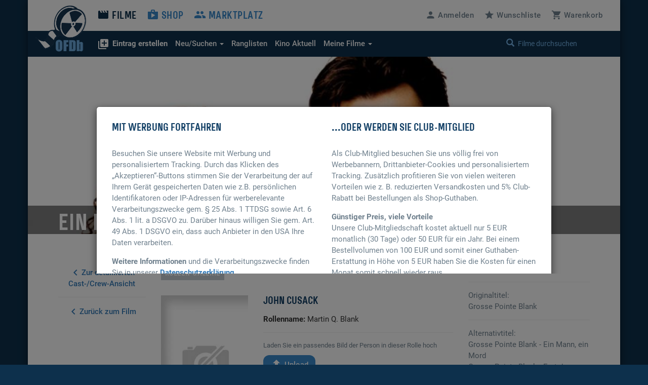

--- FILE ---
content_type: text/html; charset=UTF-8
request_url: https://www.ofdb.de/film/958,Ein-Mann-ein-Mord/rollengalerie/
body_size: 6366
content:
<!DOCTYPE html>
<html lang="de">

<head>

    <meta charset="utf-8">
    <meta name="viewport" content="user-scalable=0, width=device-width, initial-scale=1, maximum-scale=1" />
		<base href="https://www.ofdb.de/">
    <link rel="shortcut icon" href="/favicon.ico" type="image/x-icon; charset=binary">
    <link rel="icon" href="/favicon.ico" type="image/x-icon; charset=binary">
	<link rel="apple-touch-icon" href="/apple-touch-icon.png">
	    <link rel="stylesheet" href="css/bootstrap.min.css">
        <link rel="stylesheet" type="text/css" media="all" href="css/custom.min.css?v=1764932855" />
    <link rel="stylesheet" type="text/css" media="all" href="css/custom2.min.css?v=1764932855" />
						<link rel="stylesheet" type="text/css" media="all" href="js/gallery/css/blueimp-gallery.min.css">
														<link rel="stylesheet" type="text/css" href="css/tooltipster.main.min.css"/>
	<link rel="stylesheet" type="text/css" href="css/tooltipster-follower.min.css"/>
	    <script defer type="text/javascript" src="js/jquery-3.7.1.min.js"></script>
    			    	<script defer src="js/bootstrap.min.js"></script>
																	    <script defer type="text/javascript" src="js/tooltipster.main.min.js"></script>
    <script defer type="text/javascript" src="js/tooltipster-follower.min.js"></script>
		<script defer type="text/javascript" src="js/gettext.iife.min.js"></script>
    <script defer type="text/javascript" src="js/Custom.min.js?v=1767889006"></script>
		    <script defer type="text/javascript" src="js/Custom_clubhinweis.min.js?v=1767889006"></script>
			<script defer type="text/javascript" src="js/typeahead.bundle.min.js"></script>
	<script defer type="text/javascript" src="js/quicksearch_filme.min.js?v=1767889006"></script>
    	    <title>OFDb - Ein Mann - ein Mord (1997) - Darsteller und ihre Rollen</title>

</head>

<body>

    <!-- BEGIN Banner-Container -->
	    <!-- END Banner-Container -->

    <!--=== Top ===-->

    <div id="site-container">

		
        <!--=== AD-BANNER STRUCTURE ===-->
		        <!--=== END AD-BANNER STRUCTURE ===-->

		
        <nav class="navbar_secondary navbar-default">

            <!-- logo and mobile menu toggle -->

            <div class="nav navbar-header">

                <a class="navbar-brand" href="https://www.ofdb.de/">
                    <img src="img/ofdb_logo_weiss.png" style="aspect-ratio: 102/92;">
                </a>

                <a href="#" class="navbar-toggle collapsed" data-toggle="collapse" data-target="#mobilemenu">
                    <span class="sr-only">Toggle navigation</span>
                    <span><span class="material-icons">&#xe5d2;</span> Menü</span>
                </a>

            </div>

            <!-- menu content -->

            <div class="collapse navbar-collapse" id="mobilemenu">

                <div class="clearfix">
                    <ul class="nav navbar-nav">
                        <li class="navbar-nav--sub">
                            <div class="search">
																<a href="https://www.ofdb.de/anmelden/"><span class="material-icons">&#xe7fd;</span>Anmelden</a>
								                                <a href="https://www.ofdb.de/wunschliste/"><span class="material-icons">&#xe838;</span>Wunschliste</a>
                                <a href="https://www.ofdb.de/warenkorb/"><span class="material-icons">&#xe8cc;</span>Warenkorb</a>
                                <div class="input-group">
                                    <span class="input-group-btn">
							        <button class="btn btn-default" type="button"><span class="glyphicon glyphicon-search"></span></button>
                                    </span>
                                    <form id="QSform" action="suchergebnis/" method="post"><input id="QSinput" name="QSinput" type="text" class="form-control" placeholder="Filme durchsuchen"></form>
                                </div>
                                <!-- /input-group -->
                            </div>

                        </li>

                        <li><a style="color: #0d304c" href="https://www.ofdb.de/filme/"><span class="material-icons">&#xe02c;</span>Filme</a></li>

                        <li class="navbar-nav--sub"><a href="https://www.ofdb.de/neuerfilm"><b><span class="material-icons">&#xe02e;</span>Eintrag erstellen</b></a></li>
                        <li class="navbar-nav--sub"><a href="https://www.ofdb.de/neuzugaenge/neue-filme/">Neue Einträge</a></li>
                        <li class="navbar-nav--sub"><a href="https://www.ofdb.de/erweiterte-suche/?tab=1">Erweiterte Suche</a></li>
                        <li class="navbar-nav--sub"><a href="https://www.ofdb.de/erweiterte-suche/?tab=3"><span class="material-icons">calendar_month</span>Release-Kalender</a></li>
                        <li class="navbar-nav--sub"><a href="https://www.ofdb.de/ranglisten/">Ranglisten</a></li>
                        <li class="navbar-nav--sub"><a href="https://www.ofdb.de/kino/">Kino Aktuell</a></li>
                        <li class="navbar-nav--sub"><a href="https://www.ofdb.de/meinesammlung/"><span class="material-icons">bookmark</span>Meine Filmsammlung</a></li>
                        <li class="navbar-nav--sub"><a href="https://www.ofdb.de/meintagebuch/"><span class="material-icons">menu_book</span>Mein Filmtagebuch</a></li>
                        <li class="navbar-nav--sub"><a href="https://www.ofdb.de/meinelisten/"><span class="material-icons">list</span>Meine Listen</a></li>


                        <li><a href="https://www.ofdb.de/shop/"><span class="material-icons">&#xe8c9;</span>Shop</a></li>
                        <li><a href="https://www.ofdb.de/marktplatz/"><span class="material-icons">&#xe7ef;</span>Marktplatz</a></li>
                    </ul>

                    <ul class="nav navbar-nav navbar-right hidden-xs">
												<li><a id="anmelden"><span class="material-icons">&#xe7fd;</span><span class="hidden-sm">Anmelden</span></a></li>
						                        <li><a href="https://www.ofdb.de/wunschliste/"><span class="material-icons">&#xe838;</span><span class="hidden-sm">Wunschliste</span></a></li>
                        <li><a href="https://www.ofdb.de/warenkorb/"><span class="material-icons">&#xe8cc;</span><span class="hidden-sm">Warenkorb</span></a></li>
                    </ul>
                </div>

                <div class="nav_secondary mb0">
                    <div class="navbar_secondary-inner">
                        <ul class="nav navbar_nav_secondary">
                            <li class="dropdown">
								<a id="drop3" href="#" class="dropdown-toggle" data-toggle="dropdown" role="button" aria-haspopup="true" aria-expanded="false"><b><span class="material-icons">&#xe02e;</span>Eintrag erstellen</b></a>
								<ul class="dropdown-menu dropdown-menu2" aria-labelledby="drop3">
									<li><a href="https://www.ofdb.de/neuerfilm">Film oder Serie eintragen</a></li>
									<li class="dropdown-divider2"></li>
									<li><a href="https://www.ofdb.de/neueperson/"><span class="material-icons">person</span> Person anlegen</a></li>
									<li><a href="https://www.ofdb.de/neuegruppe/"><span class="material-icons">groups</span> Gruppe anlegen</a></li>
									<li><a href="https://www.ofdb.de/neuestier/"><span class="material-icons">pets</span> Tier anlegen</a></li>
								</ul>
							</li>
                            <li class="dropdown">
								<a id="drop1" href="#" class="dropdown-toggle" data-toggle="dropdown" role="button" aria-haspopup="true" aria-expanded="false"><span class="hidden-sm">Neu/Suchen <span class="caret"></span></span><span class="visible-sm">Suchen <span class="caret"></span></span></a>
								<ul class="dropdown-menu dropdown-menu2" aria-labelledby="drop1">
									<li><a href="https://www.ofdb.de/neuzugaenge/neue-filme/">Neue Einträge</a></li>
									<li><a href="https://www.ofdb.de/erweiterte-suche/?tab=1">Veröffentlichungen suchen</a></li>
									<li><a href="https://www.ofdb.de/erweiterte-suche/?tab=2">Filmidentifikation</a></li>
									<li><a href="https://www.ofdb.de/erweiterte-suche/?tab=3"><span class="material-icons">calendar_month</span>Release-Kalender</a></li>
								</ul>
							</li>
                            <li><a href="https://www.ofdb.de/ranglisten/">Ranglisten</span></a></li>
                            <li><a href="https://www.ofdb.de/kino/">Kino <span class="hidden-sm">Aktuell</span></a></li>
                            <li class="dropdown">
								<a id="drop2" href="#" class="dropdown-toggle" data-toggle="dropdown" role="button" aria-haspopup="true" aria-expanded="false">Meine Filme <span class="caret"></span></a>
								<ul class="dropdown-menu dropdown-menu2" aria-labelledby="drop2">
									<li><p>Meine Filmsammlung</p></li>
									<li><a href="https://www.ofdb.de/meinesammlung/">Startseite</a></li>
									<li><a href="https://www.ofdb.de/meinesammlung/filme/">Filmliste aufrufen</a></li>
									<li><a href="https://www.ofdb.de/meinesammlung/eigene-filme/">Eigene Filme anzeigen</a></li>
									<li><a href="https://www.ofdb.de/meinesammlung/fassungen/">Medienliste aufrufen</a></li>
									<li class="dropdown-divider2"></li>
									<li><p>Mein Filmtagebuch</p></li>
									<li><a href="https://www.ofdb.de/meintagebuch/">Übersichtsseite</a></li>
									<li><a href="https://www.ofdb.de/meintagebuch/stoebern/">Im Tagebuch stöbern</a></li>
									<li class="dropdown-divider2"></li>
									<li><p>Meine Listen</p></li>
									<li><a href="https://www.ofdb.de/meinelisten/">Listen anzeigen</a></li>
									<li><a href="https://www.ofdb.de/meinelisten/eintrag/">Neue Liste anlegen</a></li>
								</ul>
							</li>
                        </ul>
                        <div class="search" id="quicksearch">
                            <div class="input-group">
                                <span class="input-group-btn">
							        <button class="btn btn-default" type="button"><span class="glyphicon glyphicon-search"></span></button>
                                </span>
                                <input type="text" class="form-control typeahead" placeholder="Filme durchsuchen  (Titel, Personen/Namen, EAN, IMDb-Nummer)">
                                <span class="glyphicon glyphicon-remove close-search"></span>
                            </div>
                            <!-- /input-group -->
                        </div>
                    </div>

                    <div class="searchresults">

                        <div class="container" id="quicksearchcontainer">

                            <div class="mt15 mb15" id="quicksearchdiv">
                                <a href="https://www.ofdb.de/erweiterte-suche"><span class="material-icons">&#xe315;</span> Erweiterte Suche nutzen</a> <p class="bluegrey-dark pull-right"><span class="material-icons">keyboard_return</span> um alle Ergebnisse zu sehen</p>
                            </div>

                        </div>

                    </div>
                </div>

            </div>

        </nav>

        <!--=== Content part ===-->

		        <!--=== Header ===-->

        <div class="header-small" id="HeaderFilmBild" style="background-image: url(./images/backdrop.870px/0/958.jpg?v=1697102940)">

            <div class="header_namebar" id="HeaderFilmTitel">

                <div class="container">
                    <div class="row">
                        <div class="col-sm-8 mb0">
                            <a href="https://www.ofdb.de/film/958,Ein-Mann-ein-Mord/"><h1>Ein Mann - ein Mord (1997)</h1></a>
                        </div>
                    </div>
                </div>

            </div>

        </div>

        <!--=== Ende Header ===-->

		<!--=== Content ===-->

        <div class="container">

            <div class="row">

                <div class="col-sm-9">

                    <div class="row">

                        <div class="col-sm-3 review_meta">
                            <a class="text_link hidden-xs" href="https://www.ofdb.de/film/958,Ein-Mann-ein-Mord/details/"><span class="material-icons">&#xe314;</span>Zur detaillierten Cast-/Crew-Ansicht</a>
							<hr class="hidden-xs">
                            <a class="text_link hidden-xs" href="https://www.ofdb.de/film/958,Ein-Mann-ein-Mord/"><span class="material-icons">&#xe314;</span>Zurück zum Film</a>
                        </div>

                        <div class="col-sm-9">
							<h5 class="flagline-lg mb15">Rollen-Galerie</h5>

																<div class="row mt15">
																		<div class="col-xs-4 col-sm-4">
										<div>
																						<a href="https://www.ofdb.de/upload/person/943,958/">
												<div class="teaser_cover-sm-inner">
													<img class="img-cover" src="img/cover_platzhalter3.jpg">
												</div>
											</a>
																					</div>
									</div>
									<div class="col-xs-8 col-sm-8">
										<a href="https://www.ofdb.de/person/943,John-Cusack/"><h4>John Cusack</h4></a>
																														<p class="mt15"><b>Rollenname:</b> Martin Q. Blank</p>
																														<hr>
										<p class="smalltext bluegrey-dark mt15">Laden Sie ein passendes Bild der Person in dieser Rolle hoch</p>
										<a href="https://www.ofdb.de/upload/person/943,958/"><button class="mt10"><span class="material-icons">&#xE2C6;</span> Upload</button></a>
																			</div>
																	</div>
																<div class="row mt15">
																		<div class="col-xs-4 col-sm-4">
										<div>
																						<a href="https://www.ofdb.de/upload/person/7210,958/">
												<div class="teaser_cover-sm-inner">
													<img class="img-cover" src="img/cover_platzhalter3.jpg">
												</div>
											</a>
																					</div>
									</div>
									<div class="col-xs-8 col-sm-8">
										<a href="https://www.ofdb.de/person/7210,Minnie-Driver/"><h4>Minnie Driver</h4></a>
																														<p class="mt15"><b>Rollenname:</b> Debi Newberry</p>
																														<hr>
										<p class="smalltext bluegrey-dark mt15">Laden Sie ein passendes Bild der Person in dieser Rolle hoch</p>
										<a href="https://www.ofdb.de/upload/person/7210,958/"><button class="mt10"><span class="material-icons">&#xE2C6;</span> Upload</button></a>
																			</div>
																	</div>
																<div class="row mt15">
																		<div class="col-xs-4 col-sm-4">
										<div>
																						<a href="https://www.ofdb.de/upload/person/3077,958/">
												<div class="teaser_cover-sm-inner">
													<img class="img-cover" src="img/cover_platzhalter3.jpg">
												</div>
											</a>
																					</div>
									</div>
									<div class="col-xs-8 col-sm-8">
										<a href="https://www.ofdb.de/person/3077,Alan-Arkin/"><h4>Alan Arkin</h4></a>
																														<p class="mt15"><b>Rollenname:</b> Dr. Oatman</p>
																														<hr>
										<p class="smalltext bluegrey-dark mt15">Laden Sie ein passendes Bild der Person in dieser Rolle hoch</p>
										<a href="https://www.ofdb.de/upload/person/3077,958/"><button class="mt10"><span class="material-icons">&#xE2C6;</span> Upload</button></a>
																			</div>
																	</div>
																<div class="row mt15">
																		<div class="col-xs-4 col-sm-4">
										<div>
																						<a href="https://www.ofdb.de/upload/person/2072,958/">
												<div class="teaser_cover-sm-inner">
													<img class="img-cover" src="img/cover_platzhalter3.jpg">
												</div>
											</a>
																					</div>
									</div>
									<div class="col-xs-8 col-sm-8">
										<a href="https://www.ofdb.de/person/2072,Dan-Aykroyd/"><h4>Dan Aykroyd</h4></a>
																														<p class="mt15"><b>Rollenname:</b> Grocer</p>
																														<hr>
										<p class="smalltext bluegrey-dark mt15">Laden Sie ein passendes Bild der Person in dieser Rolle hoch</p>
										<a href="https://www.ofdb.de/upload/person/2072,958/"><button class="mt10"><span class="material-icons">&#xE2C6;</span> Upload</button></a>
																			</div>
																	</div>
																<div class="row mt15">
																		<div class="col-xs-4 col-sm-4">
										<div>
																						<a href="https://www.ofdb.de/upload/person/944,958/">
												<div class="teaser_cover-sm-inner">
													<img class="img-cover" src="img/cover_platzhalter3.jpg">
												</div>
											</a>
																					</div>
									</div>
									<div class="col-xs-8 col-sm-8">
										<a href="https://www.ofdb.de/person/944,Joan-Cusack/"><h4>Joan Cusack</h4></a>
																														<p class="mt15"><b>Rollenname:</b> Marcella</p>
																														<hr>
										<p class="smalltext bluegrey-dark mt15">Laden Sie ein passendes Bild der Person in dieser Rolle hoch</p>
										<a href="https://www.ofdb.de/upload/person/944,958/"><button class="mt10"><span class="material-icons">&#xE2C6;</span> Upload</button></a>
																			</div>
																	</div>
																<div class="row mt15">
																		<div class="col-xs-4 col-sm-4">
										<div>
																						<a href="https://www.ofdb.de/upload/person/23063,958/">
												<div class="teaser_cover-sm-inner">
													<img class="img-cover" src="img/cover_platzhalter3.jpg">
												</div>
											</a>
																					</div>
									</div>
									<div class="col-xs-8 col-sm-8">
										<a href="https://www.ofdb.de/person/23063,Hank-Azaria/"><h4>Hank Azaria</h4></a>
																														<p class="mt15"><b>Rollenname:</b> Steven Lardner</p>
																														<hr>
										<p class="smalltext bluegrey-dark mt15">Laden Sie ein passendes Bild der Person in dieser Rolle hoch</p>
										<a href="https://www.ofdb.de/upload/person/23063,958/"><button class="mt10"><span class="material-icons">&#xE2C6;</span> Upload</button></a>
																			</div>
																	</div>
																<div class="row mt15">
																		<div class="col-xs-4 col-sm-4">
										<div>
																						<a href="https://www.ofdb.de/upload/person/24261,958/">
												<div class="teaser_cover-sm-inner">
													<img class="img-cover" src="img/cover_platzhalter3.jpg">
												</div>
											</a>
																					</div>
									</div>
									<div class="col-xs-8 col-sm-8">
										<a href="https://www.ofdb.de/person/24261,K-Todd-Freeman/"><h4>K. Todd Freeman</h4></a>
																														<p class="mt15"><b>Rollenname:</b> Kenneth McCullers</p>
																														<hr>
										<p class="smalltext bluegrey-dark mt15">Laden Sie ein passendes Bild der Person in dieser Rolle hoch</p>
										<a href="https://www.ofdb.de/upload/person/24261,958/"><button class="mt10"><span class="material-icons">&#xE2C6;</span> Upload</button></a>
																			</div>
																	</div>
																<div class="row mt15">
																		<div class="col-xs-4 col-sm-4">
										<div>
																						<a href="https://www.ofdb.de/upload/person/52303,958/">
												<div class="teaser_cover-sm-inner">
													<img class="img-cover" src="img/cover_platzhalter3.jpg">
												</div>
											</a>
																					</div>
									</div>
									<div class="col-xs-8 col-sm-8">
										<a href="https://www.ofdb.de/person/52303,Mitchell-Ryan/"><h4>Mitchell Ryan</h4></a>
																														<p class="mt15"><b>Rollenname:</b> Mr. Bart Newberry</p>
																														<hr>
										<p class="smalltext bluegrey-dark mt15">Laden Sie ein passendes Bild der Person in dieser Rolle hoch</p>
										<a href="https://www.ofdb.de/upload/person/52303,958/"><button class="mt10"><span class="material-icons">&#xE2C6;</span> Upload</button></a>
																			</div>
																	</div>
																<div class="row mt15">
																		<div class="col-xs-4 col-sm-4">
										<div>
																						<a href="https://www.ofdb.de/upload/person/10312,958/">
												<div class="teaser_cover-sm-inner">
													<img class="img-cover" src="img/cover_platzhalter3.jpg">
												</div>
											</a>
																					</div>
									</div>
									<div class="col-xs-8 col-sm-8">
										<a href="https://www.ofdb.de/person/10312,Jeremy-Piven/"><h4>Jeremy Piven</h4></a>
																														<p class="mt15"><b>Rollenname:</b> Paul Spericki</p>
																														<hr>
										<p class="smalltext bluegrey-dark mt15">Laden Sie ein passendes Bild der Person in dieser Rolle hoch</p>
										<a href="https://www.ofdb.de/upload/person/10312,958/"><button class="mt10"><span class="material-icons">&#xE2C6;</span> Upload</button></a>
																			</div>
																	</div>
																<div class="row mt15">
																		<div class="col-xs-4 col-sm-4">
										<div>
																						<a href="https://www.ofdb.de/upload/person/27816,958/">
												<div class="teaser_cover-sm-inner">
													<img class="img-cover" src="img/cover_platzhalter3.jpg">
												</div>
											</a>
																					</div>
									</div>
									<div class="col-xs-8 col-sm-8">
										<a href="https://www.ofdb.de/person/27816,Michael-Cudlitz/"><h4>Michael Cudlitz</h4></a>
																														<p class="mt15"><b>Rollenname:</b> Bob Destepello </p>
																														<hr>
										<p class="smalltext bluegrey-dark mt15">Laden Sie ein passendes Bild der Person in dieser Rolle hoch</p>
										<a href="https://www.ofdb.de/upload/person/27816,958/"><button class="mt10"><span class="material-icons">&#xE2C6;</span> Upload</button></a>
																			</div>
																	</div>
																<div class="row mt15">
																		<div class="col-xs-4 col-sm-4">
										<div>
																						<a href="https://www.ofdb.de/upload/person/16942,958/">
												<div class="teaser_cover-sm-inner">
													<img class="img-cover" src="img/cover_platzhalter3.jpg">
												</div>
											</a>
																					</div>
									</div>
									<div class="col-xs-8 col-sm-8">
										<a href="https://www.ofdb.de/person/16942,Benny-Urquidez/"><h4>Benny Urquidez</h4></a>
																														<p class="mt15"><b>Rollenname:</b> Felix La PuBelle</p>
																														<hr>
										<p class="smalltext bluegrey-dark mt15">Laden Sie ein passendes Bild der Person in dieser Rolle hoch</p>
										<a href="https://www.ofdb.de/upload/person/16942,958/"><button class="mt10"><span class="material-icons">&#xE2C6;</span> Upload</button></a>
																			</div>
																	</div>
																<div class="row mt15">
																		<div class="col-xs-4 col-sm-4">
										<div>
											<a href="https://www.ofdb.de/neueperson/Duffy+Taylor/" onclick="$('#myHiddenFormId').attr('action', 'https://www.ofdb.de/neueperson/Duffy+Taylor/'); $('#PersonName').val('Duffy Taylor'); $('#myHiddenFormId').submit(); return false;">
												<div class="teaser_cover-sm-inner">
													<img class="img-cover" src="img/cover_platzhalter3.jpg">
												</div>
											</a>
										</div>
									</div>
									<div class="col-xs-8 col-sm-8">
										<a href="https://www.ofdb.de/personen/Duffy+Taylor/" onclick="$('#myHiddenFormId').attr('action', 'https://www.ofdb.de/personen/Duffy+Taylor/'); $('#PersonName').val('Duffy Taylor'); $('#myHiddenFormId').submit(); return false;">Duffy Taylor</a>
										<hr>
										<p class="smalltext bluegrey-dark mt15">Ein Personenprofil wurde noch nicht zugeordnet oder angelegt. Wollen Sie die Person jetzt suchen und zuordnen oder ggf. anlegen?</p>
										<a href="https://www.ofdb.de/personen/Duffy+Taylor/" onclick="$('#myHiddenFormId').attr('action', 'https://www.ofdb.de/personen/Duffy+Taylor/'); $('#PersonName').val('Duffy Taylor'); $('#myHiddenFormId').submit(); return false;"><button class="mt10"><span class="material-icons">&#xe02e;</span> Zuordnen oder anlegen</button></a>
									</div>
																	</div>
																<div class="row mt15">
																		<div class="col-xs-4 col-sm-4">
										<div>
											<a href="https://www.ofdb.de/neueperson/Audrey+Kissel/" onclick="$('#myHiddenFormId').attr('action', 'https://www.ofdb.de/neueperson/Audrey+Kissel/'); $('#PersonName').val('Audrey Kissel'); $('#myHiddenFormId').submit(); return false;">
												<div class="teaser_cover-sm-inner">
													<img class="img-cover" src="img/cover_platzhalter3.jpg">
												</div>
											</a>
										</div>
									</div>
									<div class="col-xs-8 col-sm-8">
										<a href="https://www.ofdb.de/personen/Audrey+Kissel/" onclick="$('#myHiddenFormId').attr('action', 'https://www.ofdb.de/personen/Audrey+Kissel/'); $('#PersonName').val('Audrey Kissel'); $('#myHiddenFormId').submit(); return false;">Audrey Kissel</a>
										<hr>
										<p class="smalltext bluegrey-dark mt15">Ein Personenprofil wurde noch nicht zugeordnet oder angelegt. Wollen Sie die Person jetzt suchen und zuordnen oder ggf. anlegen?</p>
										<a href="https://www.ofdb.de/personen/Audrey+Kissel/" onclick="$('#myHiddenFormId').attr('action', 'https://www.ofdb.de/personen/Audrey+Kissel/'); $('#PersonName').val('Audrey Kissel'); $('#myHiddenFormId').submit(); return false;"><button class="mt10"><span class="material-icons">&#xe02e;</span> Zuordnen oder anlegen</button></a>
									</div>
																	</div>
																<div class="row mt15">
																		<div class="col-xs-4 col-sm-4">
										<div>
											<a href="https://www.ofdb.de/neueperson/Carlos+Jacott/" onclick="$('#myHiddenFormId').attr('action', 'https://www.ofdb.de/neueperson/Carlos+Jacott/'); $('#PersonName').val('Carlos Jacott'); $('#myHiddenFormId').submit(); return false;">
												<div class="teaser_cover-sm-inner">
													<img class="img-cover" src="img/cover_platzhalter3.jpg">
												</div>
											</a>
										</div>
									</div>
									<div class="col-xs-8 col-sm-8">
										<a href="https://www.ofdb.de/personen/Carlos+Jacott/" onclick="$('#myHiddenFormId').attr('action', 'https://www.ofdb.de/personen/Carlos+Jacott/'); $('#PersonName').val('Carlos Jacott'); $('#myHiddenFormId').submit(); return false;">Carlos Jacott</a>
										<hr>
										<p class="smalltext bluegrey-dark mt15">Ein Personenprofil wurde noch nicht zugeordnet oder angelegt. Wollen Sie die Person jetzt suchen und zuordnen oder ggf. anlegen?</p>
										<a href="https://www.ofdb.de/personen/Carlos+Jacott/" onclick="$('#myHiddenFormId').attr('action', 'https://www.ofdb.de/personen/Carlos+Jacott/'); $('#PersonName').val('Carlos Jacott'); $('#myHiddenFormId').submit(); return false;"><button class="mt10"><span class="material-icons">&#xe02e;</span> Zuordnen oder anlegen</button></a>
									</div>
																	</div>
																<div class="row mt15">
																		<div class="col-xs-4 col-sm-4">
										<div>
											<a href="https://www.ofdb.de/neueperson/Brian+Powell/" onclick="$('#myHiddenFormId').attr('action', 'https://www.ofdb.de/neueperson/Brian+Powell/'); $('#PersonName').val('Brian Powell'); $('#myHiddenFormId').submit(); return false;">
												<div class="teaser_cover-sm-inner">
													<img class="img-cover" src="img/cover_platzhalter3.jpg">
												</div>
											</a>
										</div>
									</div>
									<div class="col-xs-8 col-sm-8">
										<a href="https://www.ofdb.de/personen/Brian+Powell/" onclick="$('#myHiddenFormId').attr('action', 'https://www.ofdb.de/personen/Brian+Powell/'); $('#PersonName').val('Brian Powell'); $('#myHiddenFormId').submit(); return false;">Brian Powell</a>
										<hr>
										<p class="smalltext bluegrey-dark mt15">Ein Personenprofil wurde noch nicht zugeordnet oder angelegt. Wollen Sie die Person jetzt suchen und zuordnen oder ggf. anlegen?</p>
										<a href="https://www.ofdb.de/personen/Brian+Powell/" onclick="$('#myHiddenFormId').attr('action', 'https://www.ofdb.de/personen/Brian+Powell/'); $('#PersonName').val('Brian Powell'); $('#myHiddenFormId').submit(); return false;"><button class="mt10"><span class="material-icons">&#xe02e;</span> Zuordnen oder anlegen</button></a>
									</div>
																	</div>
																<div class="row mt15">
																		<div class="col-xs-4 col-sm-4">
										<div>
																						<a href="https://www.ofdb.de/upload/person/20050,958/">
												<div class="teaser_cover-sm-inner">
													<img class="img-cover" src="img/cover_platzhalter3.jpg">
												</div>
											</a>
																					</div>
									</div>
									<div class="col-xs-8 col-sm-8">
										<a href="https://www.ofdb.de/person/20050,Ann-Cusack/"><h4>Ann Cusack</h4></a>
																														<p class="mt15"><b>Rollenname:</b> Amy</p>
																														<hr>
										<p class="smalltext bluegrey-dark mt15">Laden Sie ein passendes Bild der Person in dieser Rolle hoch</p>
										<a href="https://www.ofdb.de/upload/person/20050,958/"><button class="mt10"><span class="material-icons">&#xE2C6;</span> Upload</button></a>
																			</div>
																	</div>
																<div class="row mt15">
																		<div class="col-xs-4 col-sm-4">
										<div>
											<a href="https://www.ofdb.de/neueperson/D.V.+DeVincentis/" onclick="$('#myHiddenFormId').attr('action', 'https://www.ofdb.de/neueperson/D.V.+DeVincentis/'); $('#PersonName').val('D.V. DeVincentis'); $('#myHiddenFormId').submit(); return false;">
												<div class="teaser_cover-sm-inner">
													<img class="img-cover" src="img/cover_platzhalter3.jpg">
												</div>
											</a>
										</div>
									</div>
									<div class="col-xs-8 col-sm-8">
										<a href="https://www.ofdb.de/personen/D.V.+DeVincentis/" onclick="$('#myHiddenFormId').attr('action', 'https://www.ofdb.de/personen/D.V.+DeVincentis/'); $('#PersonName').val('D.V. DeVincentis'); $('#myHiddenFormId').submit(); return false;">D.V. DeVincentis</a>
										<hr>
										<p class="smalltext bluegrey-dark mt15">Ein Personenprofil wurde noch nicht zugeordnet oder angelegt. Wollen Sie die Person jetzt suchen und zuordnen oder ggf. anlegen?</p>
										<a href="https://www.ofdb.de/personen/D.V.+DeVincentis/" onclick="$('#myHiddenFormId').attr('action', 'https://www.ofdb.de/personen/D.V.+DeVincentis/'); $('#PersonName').val('D.V. DeVincentis'); $('#myHiddenFormId').submit(); return false;"><button class="mt10"><span class="material-icons">&#xe02e;</span> Zuordnen oder anlegen</button></a>
									</div>
																	</div>
																<div class="row mt15">
																		<div class="col-xs-4 col-sm-4">
										<div>
																						<a href="https://www.ofdb.de/upload/person/59405,958/">
												<div class="teaser_cover-sm-inner">
													<img class="img-cover" src="img/cover_platzhalter3.jpg">
												</div>
											</a>
																					</div>
									</div>
									<div class="col-xs-8 col-sm-8">
										<a href="https://www.ofdb.de/person/59405,Barbara-Harris/"><h4>Barbara Harris</h4></a>
																														<p class="mt15"><b>Rollenname:</b> Mary Blank</p>
																														<hr>
										<p class="smalltext bluegrey-dark mt15">Laden Sie ein passendes Bild der Person in dieser Rolle hoch</p>
										<a href="https://www.ofdb.de/upload/person/59405,958/"><button class="mt10"><span class="material-icons">&#xE2C6;</span> Upload</button></a>
																			</div>
																	</div>
																<div class="row mt15">
																		<div class="col-xs-4 col-sm-4">
										<div>
											<a href="https://www.ofdb.de/neueperson/Wendy+Thorlakson/" onclick="$('#myHiddenFormId').attr('action', 'https://www.ofdb.de/neueperson/Wendy+Thorlakson/'); $('#PersonName').val('Wendy Thorlakson'); $('#myHiddenFormId').submit(); return false;">
												<div class="teaser_cover-sm-inner">
													<img class="img-cover" src="img/cover_platzhalter3.jpg">
												</div>
											</a>
										</div>
									</div>
									<div class="col-xs-8 col-sm-8">
										<a href="https://www.ofdb.de/personen/Wendy+Thorlakson/" onclick="$('#myHiddenFormId').attr('action', 'https://www.ofdb.de/personen/Wendy+Thorlakson/'); $('#PersonName').val('Wendy Thorlakson'); $('#myHiddenFormId').submit(); return false;">Wendy Thorlakson</a>
										<hr>
										<p class="smalltext bluegrey-dark mt15">Ein Personenprofil wurde noch nicht zugeordnet oder angelegt. Wollen Sie die Person jetzt suchen und zuordnen oder ggf. anlegen?</p>
										<a href="https://www.ofdb.de/personen/Wendy+Thorlakson/" onclick="$('#myHiddenFormId').attr('action', 'https://www.ofdb.de/personen/Wendy+Thorlakson/'); $('#PersonName').val('Wendy Thorlakson'); $('#myHiddenFormId').submit(); return false;"><button class="mt10"><span class="material-icons">&#xe02e;</span> Zuordnen oder anlegen</button></a>
									</div>
																	</div>
																<div class="row mt15">
																		<div class="col-xs-4 col-sm-4">
										<div>
											<a href="https://www.ofdb.de/neueperson/Belita+Moreno/" onclick="$('#myHiddenFormId').attr('action', 'https://www.ofdb.de/neueperson/Belita+Moreno/'); $('#PersonName').val('Belita Moreno'); $('#myHiddenFormId').submit(); return false;">
												<div class="teaser_cover-sm-inner">
													<img class="img-cover" src="img/cover_platzhalter3.jpg">
												</div>
											</a>
										</div>
									</div>
									<div class="col-xs-8 col-sm-8">
										<a href="https://www.ofdb.de/personen/Belita+Moreno/" onclick="$('#myHiddenFormId').attr('action', 'https://www.ofdb.de/personen/Belita+Moreno/'); $('#PersonName').val('Belita Moreno'); $('#myHiddenFormId').submit(); return false;">Belita Moreno</a>
										<hr>
										<p class="smalltext bluegrey-dark mt15">Ein Personenprofil wurde noch nicht zugeordnet oder angelegt. Wollen Sie die Person jetzt suchen und zuordnen oder ggf. anlegen?</p>
										<a href="https://www.ofdb.de/personen/Belita+Moreno/" onclick="$('#myHiddenFormId').attr('action', 'https://www.ofdb.de/personen/Belita+Moreno/'); $('#PersonName').val('Belita Moreno'); $('#myHiddenFormId').submit(); return false;"><button class="mt10"><span class="material-icons">&#xe02e;</span> Zuordnen oder anlegen</button></a>
									</div>
																	</div>
																<div class="row mt15">
																		<div class="col-xs-4 col-sm-4">
										<div>
											<a href="https://www.ofdb.de/neueperson/Patrick+O%27Neill/" onclick="$('#myHiddenFormId').attr('action', 'https://www.ofdb.de/neueperson/Patrick+O%27Neill/'); $('#PersonName').val('Patrick O\'Neill'); $('#myHiddenFormId').submit(); return false;">
												<div class="teaser_cover-sm-inner">
													<img class="img-cover" src="img/cover_platzhalter3.jpg">
												</div>
											</a>
										</div>
									</div>
									<div class="col-xs-8 col-sm-8">
										<a href="https://www.ofdb.de/personen/Patrick+O%27Neill/" onclick="$('#myHiddenFormId').attr('action', 'https://www.ofdb.de/personen/Patrick+O%27Neill/'); $('#PersonName').val('Patrick O\'Neill'); $('#myHiddenFormId').submit(); return false;">Patrick O'Neill</a>
										<hr>
										<p class="smalltext bluegrey-dark mt15">Ein Personenprofil wurde noch nicht zugeordnet oder angelegt. Wollen Sie die Person jetzt suchen und zuordnen oder ggf. anlegen?</p>
										<a href="https://www.ofdb.de/personen/Patrick+O%27Neill/" onclick="$('#myHiddenFormId').attr('action', 'https://www.ofdb.de/personen/Patrick+O%27Neill/'); $('#PersonName').val('Patrick O\'Neill'); $('#myHiddenFormId').submit(); return false;"><button class="mt10"><span class="material-icons">&#xe02e;</span> Zuordnen oder anlegen</button></a>
									</div>
																	</div>
																<div class="row mt15">
																		<div class="col-xs-4 col-sm-4">
										<div>
																						<a href="https://www.ofdb.de/upload/person/2853,958/">
												<div class="teaser_cover-sm-inner">
													<img class="img-cover" src="img/cover_platzhalter3.jpg">
												</div>
											</a>
																					</div>
									</div>
									<div class="col-xs-8 col-sm-8">
										<a href="https://www.ofdb.de/person/2853,Jenna-Elfman/"><h4>Jenna Elfman</h4></a>
																														<p class="mt15"><b>Rollenname:</b> Tanya</p>
																														<hr>
										<p class="smalltext bluegrey-dark mt15">Laden Sie ein passendes Bild der Person in dieser Rolle hoch</p>
										<a href="https://www.ofdb.de/upload/person/2853,958/"><button class="mt10"><span class="material-icons">&#xE2C6;</span> Upload</button></a>
																			</div>
																	</div>
																<div class="row mt15">
																		<div class="col-xs-4 col-sm-4">
										<div>
											<a href="https://www.ofdb.de/neueperson/Steve+Pink/" onclick="$('#myHiddenFormId').attr('action', 'https://www.ofdb.de/neueperson/Steve+Pink/'); $('#PersonName').val('Steve Pink'); $('#myHiddenFormId').submit(); return false;">
												<div class="teaser_cover-sm-inner">
													<img class="img-cover" src="img/cover_platzhalter3.jpg">
												</div>
											</a>
										</div>
									</div>
									<div class="col-xs-8 col-sm-8">
										<a href="https://www.ofdb.de/personen/Steve+Pink/" onclick="$('#myHiddenFormId').attr('action', 'https://www.ofdb.de/personen/Steve+Pink/'); $('#PersonName').val('Steve Pink'); $('#myHiddenFormId').submit(); return false;">Steve Pink</a>
										<hr>
										<p class="smalltext bluegrey-dark mt15">Ein Personenprofil wurde noch nicht zugeordnet oder angelegt. Wollen Sie die Person jetzt suchen und zuordnen oder ggf. anlegen?</p>
										<a href="https://www.ofdb.de/personen/Steve+Pink/" onclick="$('#myHiddenFormId').attr('action', 'https://www.ofdb.de/personen/Steve+Pink/'); $('#PersonName').val('Steve Pink'); $('#myHiddenFormId').submit(); return false;"><button class="mt10"><span class="material-icons">&#xe02e;</span> Zuordnen oder anlegen</button></a>
									</div>
																	</div>
																<div class="row mt15">
																		<div class="col-xs-4 col-sm-4">
										<div>
																						<a href="https://www.ofdb.de/upload/person/23151,958/">
												<div class="teaser_cover-sm-inner">
													<img class="img-cover" src="img/cover_platzhalter3.jpg">
												</div>
											</a>
																					</div>
									</div>
									<div class="col-xs-8 col-sm-8">
										<a href="https://www.ofdb.de/person/23151,KK-Dodds/"><h4>K.K. Dodds</h4></a>
																														<p class="mt15"><b>Rollenname:</b> Tracy</p>
																														<hr>
										<p class="smalltext bluegrey-dark mt15">Laden Sie ein passendes Bild der Person in dieser Rolle hoch</p>
										<a href="https://www.ofdb.de/upload/person/23151,958/"><button class="mt10"><span class="material-icons">&#xE2C6;</span> Upload</button></a>
																			</div>
																	</div>
																<div class="row mt15">
																		<div class="col-xs-4 col-sm-4">
										<div>
											<a href="https://www.ofdb.de/neueperson/Bill+Cusack/" onclick="$('#myHiddenFormId').attr('action', 'https://www.ofdb.de/neueperson/Bill+Cusack/'); $('#PersonName').val('Bill Cusack'); $('#myHiddenFormId').submit(); return false;">
												<div class="teaser_cover-sm-inner">
													<img class="img-cover" src="img/cover_platzhalter3.jpg">
												</div>
											</a>
										</div>
									</div>
									<div class="col-xs-8 col-sm-8">
										<a href="https://www.ofdb.de/personen/Bill+Cusack/" onclick="$('#myHiddenFormId').attr('action', 'https://www.ofdb.de/personen/Bill+Cusack/'); $('#PersonName').val('Bill Cusack'); $('#myHiddenFormId').submit(); return false;">Bill Cusack</a>
										<hr>
										<p class="smalltext bluegrey-dark mt15">Ein Personenprofil wurde noch nicht zugeordnet oder angelegt. Wollen Sie die Person jetzt suchen und zuordnen oder ggf. anlegen?</p>
										<a href="https://www.ofdb.de/personen/Bill+Cusack/" onclick="$('#myHiddenFormId').attr('action', 'https://www.ofdb.de/personen/Bill+Cusack/'); $('#PersonName').val('Bill Cusack'); $('#myHiddenFormId').submit(); return false;"><button class="mt10"><span class="material-icons">&#xe02e;</span> Zuordnen oder anlegen</button></a>
									</div>
																	</div>
																<div class="row mt15">
																		<div class="col-xs-4 col-sm-4">
										<div>
											<a href="https://www.ofdb.de/neueperson/Traci+Dority/" onclick="$('#myHiddenFormId').attr('action', 'https://www.ofdb.de/neueperson/Traci+Dority/'); $('#PersonName').val('Traci Dority'); $('#myHiddenFormId').submit(); return false;">
												<div class="teaser_cover-sm-inner">
													<img class="img-cover" src="img/cover_platzhalter3.jpg">
												</div>
											</a>
										</div>
									</div>
									<div class="col-xs-8 col-sm-8">
										<a href="https://www.ofdb.de/personen/Traci+Dority/" onclick="$('#myHiddenFormId').attr('action', 'https://www.ofdb.de/personen/Traci+Dority/'); $('#PersonName').val('Traci Dority'); $('#myHiddenFormId').submit(); return false;">Traci Dority</a>
										<hr>
										<p class="smalltext bluegrey-dark mt15">Ein Personenprofil wurde noch nicht zugeordnet oder angelegt. Wollen Sie die Person jetzt suchen und zuordnen oder ggf. anlegen?</p>
										<a href="https://www.ofdb.de/personen/Traci+Dority/" onclick="$('#myHiddenFormId').attr('action', 'https://www.ofdb.de/personen/Traci+Dority/'); $('#PersonName').val('Traci Dority'); $('#myHiddenFormId').submit(); return false;"><button class="mt10"><span class="material-icons">&#xe02e;</span> Zuordnen oder anlegen</button></a>
									</div>
																	</div>
																<div class="row mt15">
																		<div class="col-xs-4 col-sm-4">
										<div>
																						<a href="https://www.ofdb.de/upload/person/43412,958/">
												<div class="teaser_cover-sm-inner">
													<img class="img-cover" src="img/cover_platzhalter3.jpg">
												</div>
											</a>
																					</div>
									</div>
									<div class="col-xs-8 col-sm-8">
										<a href="https://www.ofdb.de/person/43412,Doug-Dearth/"><h4>Doug Dearth</h4></a>
																														<p class="mt15"><b>Rollenname:</b> Eckhart</p>
																														<hr>
										<p class="smalltext bluegrey-dark mt15">Laden Sie ein passendes Bild der Person in dieser Rolle hoch</p>
										<a href="https://www.ofdb.de/upload/person/43412,958/"><button class="mt10"><span class="material-icons">&#xE2C6;</span> Upload</button></a>
																			</div>
																	</div>
																<div class="row mt15">
																		<div class="col-xs-4 col-sm-4">
										<div>
																						<a href="https://www.ofdb.de/upload/person/52174,958/">
												<div class="teaser_cover-sm-inner">
													<img class="img-cover" src="img/cover_platzhalter3.jpg">
												</div>
											</a>
																					</div>
									</div>
									<div class="col-xs-8 col-sm-8">
										<a href="https://www.ofdb.de/person/52174,Colby-French/"><h4>Colby French</h4></a>
																														<p class="mt15"><b>Rollenname:</b> Bartender</p>
																														<hr>
										<p class="smalltext bluegrey-dark mt15">Laden Sie ein passendes Bild der Person in dieser Rolle hoch</p>
										<a href="https://www.ofdb.de/upload/person/52174,958/"><button class="mt10"><span class="material-icons">&#xE2C6;</span> Upload</button></a>
																			</div>
																	</div>
																<div class="row mt15">
																		<div class="col-xs-4 col-sm-4">
										<div>
											<a href="https://www.ofdb.de/neueperson/Brent+Armitage/" onclick="$('#myHiddenFormId').attr('action', 'https://www.ofdb.de/neueperson/Brent+Armitage/'); $('#PersonName').val('Brent Armitage'); $('#myHiddenFormId').submit(); return false;">
												<div class="teaser_cover-sm-inner">
													<img class="img-cover" src="img/cover_platzhalter3.jpg">
												</div>
											</a>
										</div>
									</div>
									<div class="col-xs-8 col-sm-8">
										<a href="https://www.ofdb.de/personen/Brent+Armitage/" onclick="$('#myHiddenFormId').attr('action', 'https://www.ofdb.de/personen/Brent+Armitage/'); $('#PersonName').val('Brent Armitage'); $('#myHiddenFormId').submit(); return false;">Brent Armitage</a>
										<hr>
										<p class="smalltext bluegrey-dark mt15">Ein Personenprofil wurde noch nicht zugeordnet oder angelegt. Wollen Sie die Person jetzt suchen und zuordnen oder ggf. anlegen?</p>
										<a href="https://www.ofdb.de/personen/Brent+Armitage/" onclick="$('#myHiddenFormId').attr('action', 'https://www.ofdb.de/personen/Brent+Armitage/'); $('#PersonName').val('Brent Armitage'); $('#myHiddenFormId').submit(); return false;"><button class="mt10"><span class="material-icons">&#xe02e;</span> Zuordnen oder anlegen</button></a>
									</div>
																	</div>
																<div class="row mt15">
																		<div class="col-xs-4 col-sm-4">
										<div>
											<a href="https://www.ofdb.de/neueperson/Jackie+Rubin/" onclick="$('#myHiddenFormId').attr('action', 'https://www.ofdb.de/neueperson/Jackie+Rubin/'); $('#PersonName').val('Jackie Rubin'); $('#myHiddenFormId').submit(); return false;">
												<div class="teaser_cover-sm-inner">
													<img class="img-cover" src="img/cover_platzhalter3.jpg">
												</div>
											</a>
										</div>
									</div>
									<div class="col-xs-8 col-sm-8">
										<a href="https://www.ofdb.de/personen/Jackie+Rubin/" onclick="$('#myHiddenFormId').attr('action', 'https://www.ofdb.de/personen/Jackie+Rubin/'); $('#PersonName').val('Jackie Rubin'); $('#myHiddenFormId').submit(); return false;">Jackie Rubin</a>
										<hr>
										<p class="smalltext bluegrey-dark mt15">Ein Personenprofil wurde noch nicht zugeordnet oder angelegt. Wollen Sie die Person jetzt suchen und zuordnen oder ggf. anlegen?</p>
										<a href="https://www.ofdb.de/personen/Jackie+Rubin/" onclick="$('#myHiddenFormId').attr('action', 'https://www.ofdb.de/personen/Jackie+Rubin/'); $('#PersonName').val('Jackie Rubin'); $('#myHiddenFormId').submit(); return false;"><button class="mt10"><span class="material-icons">&#xe02e;</span> Zuordnen oder anlegen</button></a>
									</div>
																	</div>
																<div class="row mt15">
																		<div class="col-xs-4 col-sm-4">
										<div>
											<a href="https://www.ofdb.de/neueperson/Sarah+DeVincentis/" onclick="$('#myHiddenFormId').attr('action', 'https://www.ofdb.de/neueperson/Sarah+DeVincentis/'); $('#PersonName').val('Sarah DeVincentis'); $('#myHiddenFormId').submit(); return false;">
												<div class="teaser_cover-sm-inner">
													<img class="img-cover" src="img/cover_platzhalter3.jpg">
												</div>
											</a>
										</div>
									</div>
									<div class="col-xs-8 col-sm-8">
										<a href="https://www.ofdb.de/personen/Sarah+DeVincentis/" onclick="$('#myHiddenFormId').attr('action', 'https://www.ofdb.de/personen/Sarah+DeVincentis/'); $('#PersonName').val('Sarah DeVincentis'); $('#myHiddenFormId').submit(); return false;">Sarah DeVincentis</a>
										<hr>
										<p class="smalltext bluegrey-dark mt15">Ein Personenprofil wurde noch nicht zugeordnet oder angelegt. Wollen Sie die Person jetzt suchen und zuordnen oder ggf. anlegen?</p>
										<a href="https://www.ofdb.de/personen/Sarah+DeVincentis/" onclick="$('#myHiddenFormId').attr('action', 'https://www.ofdb.de/personen/Sarah+DeVincentis/'); $('#PersonName').val('Sarah DeVincentis'); $('#myHiddenFormId').submit(); return false;"><button class="mt10"><span class="material-icons">&#xe02e;</span> Zuordnen oder anlegen</button></a>
									</div>
																	</div>
																<div class="row mt15">
																		<div class="col-xs-4 col-sm-4">
										<div>
											<a href="https://www.ofdb.de/neueperson/Eva+Rodriguez/" onclick="$('#myHiddenFormId').attr('action', 'https://www.ofdb.de/neueperson/Eva+Rodriguez/'); $('#PersonName').val('Eva Rodriguez'); $('#myHiddenFormId').submit(); return false;">
												<div class="teaser_cover-sm-inner">
													<img class="img-cover" src="img/cover_platzhalter3.jpg">
												</div>
											</a>
										</div>
									</div>
									<div class="col-xs-8 col-sm-8">
										<a href="https://www.ofdb.de/personen/Eva+Rodriguez/" onclick="$('#myHiddenFormId').attr('action', 'https://www.ofdb.de/personen/Eva+Rodriguez/'); $('#PersonName').val('Eva Rodriguez'); $('#myHiddenFormId').submit(); return false;">Eva Rodriguez</a>
										<hr>
										<p class="smalltext bluegrey-dark mt15">Ein Personenprofil wurde noch nicht zugeordnet oder angelegt. Wollen Sie die Person jetzt suchen und zuordnen oder ggf. anlegen?</p>
										<a href="https://www.ofdb.de/personen/Eva+Rodriguez/" onclick="$('#myHiddenFormId').attr('action', 'https://www.ofdb.de/personen/Eva+Rodriguez/'); $('#PersonName').val('Eva Rodriguez'); $('#myHiddenFormId').submit(); return false;"><button class="mt10"><span class="material-icons">&#xe02e;</span> Zuordnen oder anlegen</button></a>
									</div>
																	</div>
																<div class="row mt15">
																		<div class="col-xs-4 col-sm-4">
										<div>
											<a href="https://www.ofdb.de/neueperson/David+Barrett/" onclick="$('#myHiddenFormId').attr('action', 'https://www.ofdb.de/neueperson/David+Barrett/'); $('#PersonName').val('David Barrett'); $('#myHiddenFormId').submit(); return false;">
												<div class="teaser_cover-sm-inner">
													<img class="img-cover" src="img/cover_platzhalter3.jpg">
												</div>
											</a>
										</div>
									</div>
									<div class="col-xs-8 col-sm-8">
										<a href="https://www.ofdb.de/personen/David+Barrett/" onclick="$('#myHiddenFormId').attr('action', 'https://www.ofdb.de/personen/David+Barrett/'); $('#PersonName').val('David Barrett'); $('#myHiddenFormId').submit(); return false;">David Barrett</a>
										<hr>
										<p class="smalltext bluegrey-dark mt15">Ein Personenprofil wurde noch nicht zugeordnet oder angelegt. Wollen Sie die Person jetzt suchen und zuordnen oder ggf. anlegen?</p>
										<a href="https://www.ofdb.de/personen/David+Barrett/" onclick="$('#myHiddenFormId').attr('action', 'https://www.ofdb.de/personen/David+Barrett/'); $('#PersonName').val('David Barrett'); $('#myHiddenFormId').submit(); return false;"><button class="mt10"><span class="material-icons">&#xe02e;</span> Zuordnen oder anlegen</button></a>
									</div>
																	</div>
																<div class="row mt15">
																		<div class="col-xs-4 col-sm-4">
										<div>
											<a href="https://www.ofdb.de/neueperson/Bobby+Bass/" onclick="$('#myHiddenFormId').attr('action', 'https://www.ofdb.de/neueperson/Bobby+Bass/'); $('#PersonName').val('Bobby Bass'); $('#myHiddenFormId').submit(); return false;">
												<div class="teaser_cover-sm-inner">
													<img class="img-cover" src="img/cover_platzhalter3.jpg">
												</div>
											</a>
										</div>
									</div>
									<div class="col-xs-8 col-sm-8">
										<a href="https://www.ofdb.de/personen/Bobby+Bass/" onclick="$('#myHiddenFormId').attr('action', 'https://www.ofdb.de/personen/Bobby+Bass/'); $('#PersonName').val('Bobby Bass'); $('#myHiddenFormId').submit(); return false;">Bobby Bass</a>
										<hr>
										<p class="smalltext bluegrey-dark mt15">Ein Personenprofil wurde noch nicht zugeordnet oder angelegt. Wollen Sie die Person jetzt suchen und zuordnen oder ggf. anlegen?</p>
										<a href="https://www.ofdb.de/personen/Bobby+Bass/" onclick="$('#myHiddenFormId').attr('action', 'https://www.ofdb.de/personen/Bobby+Bass/'); $('#PersonName').val('Bobby Bass'); $('#myHiddenFormId').submit(); return false;"><button class="mt10"><span class="material-icons">&#xe02e;</span> Zuordnen oder anlegen</button></a>
									</div>
																	</div>
																<div class="row mt15">
																		<div class="col-xs-4 col-sm-4">
										<div>
											<a href="https://www.ofdb.de/neueperson/Lance+Gilbert/" onclick="$('#myHiddenFormId').attr('action', 'https://www.ofdb.de/neueperson/Lance+Gilbert/'); $('#PersonName').val('Lance Gilbert'); $('#myHiddenFormId').submit(); return false;">
												<div class="teaser_cover-sm-inner">
													<img class="img-cover" src="img/cover_platzhalter3.jpg">
												</div>
											</a>
										</div>
									</div>
									<div class="col-xs-8 col-sm-8">
										<a href="https://www.ofdb.de/personen/Lance+Gilbert/" onclick="$('#myHiddenFormId').attr('action', 'https://www.ofdb.de/personen/Lance+Gilbert/'); $('#PersonName').val('Lance Gilbert'); $('#myHiddenFormId').submit(); return false;">Lance Gilbert</a>
										<hr>
										<p class="smalltext bluegrey-dark mt15">Ein Personenprofil wurde noch nicht zugeordnet oder angelegt. Wollen Sie die Person jetzt suchen und zuordnen oder ggf. anlegen?</p>
										<a href="https://www.ofdb.de/personen/Lance+Gilbert/" onclick="$('#myHiddenFormId').attr('action', 'https://www.ofdb.de/personen/Lance+Gilbert/'); $('#PersonName').val('Lance Gilbert'); $('#myHiddenFormId').submit(); return false;"><button class="mt10"><span class="material-icons">&#xe02e;</span> Zuordnen oder anlegen</button></a>
									</div>
																	</div>
																<div class="row mt15">
																		<div class="col-xs-4 col-sm-4">
										<div>
																						<a href="https://www.ofdb.de/upload/person/107435,958/">
												<div class="teaser_cover-sm-inner">
													<img class="img-cover" src="img/cover_platzhalter3.jpg">
												</div>
											</a>
																					</div>
									</div>
									<div class="col-xs-8 col-sm-8">
										<a href="https://www.ofdb.de/person/107435,Pete-Antico/"><h4>Pete Antico</h4></a>
																														<p class="mt15"><b>Rollenname:</b> Assassin #3</p>
																														<hr>
										<p class="smalltext bluegrey-dark mt15">Laden Sie ein passendes Bild der Person in dieser Rolle hoch</p>
										<a href="https://www.ofdb.de/upload/person/107435,958/"><button class="mt10"><span class="material-icons">&#xE2C6;</span> Upload</button></a>
																			</div>
																	</div>
																<div class="row mt15">
																		<div class="col-xs-4 col-sm-4">
										<div>
											<a href="https://www.ofdb.de/neueperson/Laurence+Bilzerian/" onclick="$('#myHiddenFormId').attr('action', 'https://www.ofdb.de/neueperson/Laurence+Bilzerian/'); $('#PersonName').val('Laurence Bilzerian'); $('#myHiddenFormId').submit(); return false;">
												<div class="teaser_cover-sm-inner">
													<img class="img-cover" src="img/cover_platzhalter3.jpg">
												</div>
											</a>
										</div>
									</div>
									<div class="col-xs-8 col-sm-8">
										<a href="https://www.ofdb.de/personen/Laurence+Bilzerian/" onclick="$('#myHiddenFormId').attr('action', 'https://www.ofdb.de/personen/Laurence+Bilzerian/'); $('#PersonName').val('Laurence Bilzerian'); $('#myHiddenFormId').submit(); return false;">Laurence Bilzerian</a>
										<hr>
										<p class="smalltext bluegrey-dark mt15">Ein Personenprofil wurde noch nicht zugeordnet oder angelegt. Wollen Sie die Person jetzt suchen und zuordnen oder ggf. anlegen?</p>
										<a href="https://www.ofdb.de/personen/Laurence+Bilzerian/" onclick="$('#myHiddenFormId').attr('action', 'https://www.ofdb.de/personen/Laurence+Bilzerian/'); $('#PersonName').val('Laurence Bilzerian'); $('#myHiddenFormId').submit(); return false;"><button class="mt10"><span class="material-icons">&#xe02e;</span> Zuordnen oder anlegen</button></a>
									</div>
																	</div>
																<div class="row mt15">
																		<div class="col-xs-4 col-sm-4">
										<div>
																						<a href="https://www.ofdb.de/upload/person/24271,958/">
												<div class="teaser_cover-sm-inner">
													<img class="img-cover" src="img/cover_platzhalter3.jpg">
												</div>
											</a>
																					</div>
									</div>
									<div class="col-xs-8 col-sm-8">
										<a href="https://www.ofdb.de/person/24271,Karmyn-Tyler/"><h4>Karmyn Tyler</h4></a>
																														<p class="mt15"><b>Rollenname:</b> Student (uncredited)</p>
																														<hr>
										<p class="smalltext bluegrey-dark mt15">Laden Sie ein passendes Bild der Person in dieser Rolle hoch</p>
										<a href="https://www.ofdb.de/upload/person/24271,958/"><button class="mt10"><span class="material-icons">&#xE2C6;</span> Upload</button></a>
																			</div>
																	</div>
								
						</div>

						<div class="review_meta visible-xs">
							<a class="text_link mt15" href="https://www.ofdb.de/film/958,Ein-Mann-ein-Mord/details/"><span class="material-icons">&#xe314;</span>Zur detaillierten Cast-/Crew-Ansicht</a>
							<hr>
                            <a class="text_link mt15" href="https://www.ofdb.de/film/958,Ein-Mann-ein-Mord/"><span class="material-icons">&#xe314;</span>Zurück zum Film</a>
                        </div>

                    </div>

                </div>


                <div class="col-sm-3 mt60-rs">

                    <h5>Details</h5>

                    <ul class="link_list-moviedetails">
                        <li>Originaltitel:</li>
                        <li>Grosse Pointe Blank</li>
                        <hr>
						                        <li>Alternativtitel:</li>
						                        <li>Grosse Pointe Blank - Ein Mann, ein Mord</li>
						                        <li>Grosse Pointe Blank - Erst der Mord, dann das Vergnügen</li>
						                        <hr>
						                        <li>Genre:</li>
						                        <li><a href="https://www.ofdb.de/liste/genre/Action/">Action</a></li>
						                        <li><a href="https://www.ofdb.de/liste/genre/Komödie/">Komödie</a></li>
						                        <hr>
                        <li>Herstellungsland:</li>
						                        <li><a href="https://www.ofdb.de/liste/herstellungsland/USA/">USA</a></li>
						                        <hr>
                        <li>Erscheinungsjahr:</li>
                        <li><a href="https://www.ofdb.de/liste/erscheinungsjahr/1997/">1997</a></li>
                        <hr>
                        <li>Regie:</li>
						                        <li>George Armitage</li>
												                        <hr>
                    </ul>

                </div>

            </div>

        </div>
        <!-- Container -->

		<form id="myHiddenFormId" method="post" style="display: none" target="_blank"><input type="hidden" id="PersonName" name="PersonName" value=""></form>

        <!--=== Footer ===-->
        <div id="footer">
            <div class="container-fluid">

                <div class="row">

                    <div class="col-sm-3 col-md-2">
						                        <img src="img/ofdb_logo.gif" width="140" height="91">
						                    </div>

                    <div class="col-sm-3">
                        <p>Die Seite für Film-Liebhaber. Reviews, Fassungen, Kommentare - alles was das Filmherz begehrt findet Ihr hier. Alles eingestellt und gepflegt von unserer großen Community.</p>
                    </div>

                    <div class="col-sm-6">

                        <ul class="footer_nav">
                            <li><a href="https://www.ofdb.de/filme/">Filme</a></li>
                            <li><a href="https://www.ofdb.de/shop/">Shop</a></li>
                            <li><a href="https://www.ofdb.de/marktplatz/">Marktplatz</a></li>
                            <li><a href="https://www.ofdb.de/kontakt/">Kontakt</a></li>
                            <li><a href="https://www.ofdb.de/faq/">FAQ</a></li>
                            <li><a href="https://www.ofdb.de/team/">Das Team</a></li>
                            <li><a href="https://www.ofdb.de/neuerungen/">Neuerungen</a></li>
                        </ul>

                        <p class="footer_copyright"><a href="https://www.ofdb.de/rechtliches/nutzungsbedingungen/">Nutzungsbedingungen</a> | <a href="https://www.ofdb.de/rechtliches/datenschutz/">Datenschutz</a> | <a href="https://www.ofdb.de/werben/">Werben</a> | <a href="https://www.ofdb.de/rechtliches/impressum/">Impressum</a> | <a style="cursor: pointer;" onclick="if (typeof __cmp === 'function') __cmp('showCookies'); else alert('Sie sind auf dieser (Unter-)Seite frei von Tracking, es werden keine Drittanbieter-Cookies gesetzt. Lediglich technisch notwendige Cookies werden durch uns verwendet.');">Cookies <span class="material-icons md-18">cookie</span></a>
                            <br>Copyright © 1999-2026 OFDb.de - Die Online&#8209;Filmdatenbank</p>

                    </div>

                </div>

            </div>
        </div>
    </div>

	<!--=== AD-BANNER STRUCTURE ===-->
			<!--=== END AD-BANNER STRUCTURE ===-->

			<script defer src="js/gallery/js/jquery.blueimp-gallery.min.js"></script>
	<!-- The Gallery as lightbox dialog, should be a document body child element -->
	<div
	  id="blueimp-gallery"
	  class="blueimp-gallery blueimp-gallery-controls"
	  aria-label="image gallery"
	  aria-modal="true"
	  role="dialog"
	>
	  <div class="slides" aria-live="polite"></div>
	  <h3 class="title"></h3>
	  <a
		class="prev"
		aria-controls="blueimp-gallery"
		aria-label="previous slide"
		aria-keyshortcuts="ArrowLeft"
	  ></a>
	  <a
		class="next"
		aria-controls="blueimp-gallery"
		aria-label="next slide"
		aria-keyshortcuts="ArrowRight"
	  ></a>
	  <a
		class="close"
		aria-controls="blueimp-gallery"
		aria-label="close"
		aria-keyshortcuts="Escape"
	  ></a>
	  <a
		class="play-pause"
		aria-controls="blueimp-gallery"
		aria-label="play slideshow"
		aria-keyshortcuts="Space"
		aria-pressed="false"
		role="button"
	  ></a>
	  <ol class="indicator"></ol>
	</div>
	

</body>

</html>


--- FILE ---
content_type: application/javascript
request_url: https://www.ofdb.de/js/Custom.min.js?v=1767889006
body_size: 1743
content:
var i18n=window.i18n({});jQuery(document).ready(function($){$('.tooltipster').tooltipster({contentAsHTML:!0,trigger:('ontouchstart' in window)?'click':'hover',animation:'grow',minWidth:185,plugins:['follower'],theme:'tooltipster-shadow'});if($("#HeaderFilmBild").length){if(($("#HeaderFilmBild").css('background-image')).indexOf("keyvisual")>=0){if(parseInt($("#HeaderFilmTitel").css("height"))<150)$("#HeaderFilmBild").height(150);else $("#HeaderFilmBild").height($("#HeaderFilmTitel").css("height"))}}
$('button[data-url]').click(function(event){var tTarget=$(this).attr("data-url");if(tTarget.length){window.location=$(this).attr("data-url");return!1}});$('a[href="#"]').click(function(e){e.preventDefault?e.preventDefault():e.returnValue=!1});if($(window).width()<768){$(window).resize(function(e){$('#site-container').css("margin-top",$('.tdw-video2').height()+"px")});$('#site-container').css("margin-top",($('#site-container').data("takeover-ratio")*$('#site-container').width())+"px")}
$(".tdw-video").hover(function(){$("#tdw-mute").addClass("hidden");$(this).css('cursor','pointer')},function(){$("#tdw-mute").removeClass("hidden");$(this).css('cursor','default')});$('#tdw-bildklein, .adbanner').click(function(e){var sid=$(this).attr('id');if(sid=="tdw-bildklein")$.ajax({url:"ads_takeover_counter.php",data:{Typ:"2"}});else $.ajax({url:"ads_takeover_counter.php",data:{Typ:"3"}})});$('.tdw-video2').click(function(e){e.preventDefault();if($(this).prop('muted')){$(this).prop('muted',!1);$(this)[0].currentTime=0;$(this)[0].setAttribute("controls","controls");$('.tdw-mute-icon').css("opacity","0");$.ajax({url:"ads_takeover_counter.php",data:{Typ:"0"}})}
if($(this)[0].requestFullscreen){$(this)[0].requestFullscreen()}else if($(this)[0].webkitRequestFullscreen){$(this)[0].webkitRequestFullscreen()}});var vmt;var vright;var vheight;$('.tdw-video').click(function(e){e.preventDefault();var tth=$('#site-container').data("takeover-topheight");var vr=$('#site-container').data("takeover-ratio");var tw=$('#site-container').width();var vh=tw*vr;if(tth===undefined)tth=132;if($(this).prop('muted')){vmt=$(this).css("margin-top");vright=$(this).css("right");vheight=$(this).css("height");$(this).prop('muted',!1);$(this)[0].currentTime=0;$('#tdw-mute').css("opacity","0");$('#site-container').css("margin-top",vh+"px");$(this).css("height",vh+"px");$(this).css("margin-top",0);$(this).css("right",0);$(this)[0].setAttribute("controls","controls");$.ajax({url:"ads_takeover_counter.php",data:{Typ:"1"}})}else{$(this).css("margin-top",vmt);$(this).css("right",vright);$(this).css("height",vheight);$('#tdw-mute').css("opacity","0.6");$(this).prop('muted',!0);$('#site-container').css("margin-top",tth+"px");$(this).prop('controls',!1)}});var row=$('.row_sameheight');$.each(row,function(){var maxh=0;$.each($(this).find('div[class^="col-"]'),function(){if($(this).height()>maxh)
maxh=$(this).height();});$.each($(this).find('div[class^="col-"]'),function(){$(this).height(maxh)})});$(document).on('click','.of-block-link',function(event){if(!$(event.target).closest('.flagline_author a').length){var tTarget=$(this).attr("data-url");if(tTarget.length){window.location=$(this).attr("data-url");return!1}}});$("#anmelden").popover({content:popoverContent,html:!0,trigger:'click',placement:'bottom',sanitize:!1});function popoverContent(){if(i18n.getLocale()=='de')var pc_language={"Benutzername":"Benutzername","Passwort":"Passwort","pw vergessen":"Passwort vergessen?","Anmelden":"Anmelden","Autologin":"Zukünftig automatisch anmelden","secure":"Verschlüsselung","Aktiv":"Aktiv","secure on?":"Verschlüsselung aktivieren?","mit SSL":"Sicherer Login per HTTPS","register":"Noch nicht dabei? Jetzt registrieren!"};else var pc_language={"Benutzername":"User name","Passwort":"Password","pw vergessen":"Lost Password?","Anmelden":"Login","Autologin":"enable automatic login","secure":"Secure connection","Aktiv":"active","secure on?":"Switch to secure connection?","mit SSL":"Secure login via HTTPS","register":"Not yet a member? Sign up now!"};var html='<div class="auw-popover-wrap"></div>'+'<form action="login.php" method="post">'+'<div class="form-group"><input class="form-control" type="text" name="auw-user" id="auw-user" placeholder="'+pc_language.Benutzername+'"></div>'+'<div class="form-group"><input class="form-control" type="password" name="auw-passwort" id="auw-passwort" placeholder="'+pc_language.Passwort+'"></div>'+'<div class="form-group"><a id="popover-login" href="#"><button>'+pc_language.Anmelden+'</button></a><a id="popover-pwforgot" href="https://www.ofdb.de/passwort-vergessen/">'+pc_language["pw vergessen"]+'</a></div>'+'<div class="checkbox"><label class="smalltext"><input id="ofdb-autologin" name="ofdb-autologin" type="checkbox" value="A"> '+pc_language.Autologin+'</label></div>'+'<p class="smalltext mb10">'+('https:'==document.location.protocol?pc_language.secure+': <b><i class="material-icons">&#xE897;</i> '+pc_language.Aktiv+'</b>':pc_language["secure on?"]+' <br><a href="https://www.ofdb.de/anmelden/"><i class="material-icons">&#xE897;</i> '+pc_language["mit SSL"]+'</a>')+'</p>'+'<div id="popover-panel" class="panel-group">'+'<div class="panel panel-default">'+'<div class="panel-heading">'+'<h4 class="panel-title"><a href="registrierung/">'+pc_language.register+'</a></h4>'+'</div>'+'</div>'+'</div>'+'</form>';return html}
$('.search .form-control').click(function(){if(!$('.search').hasClass('in-focus')){$('.search').toggleClass('in-focus')}});$(document).on('click',function(event){if(!$(event.target).closest('.search .form-control').length){$('.search').removeClass('in-focus')}});$('.close-search').click(function(){$('.search').removeClass('in-focus')});$('.search .form-control, .keyvisual__content .form-group .form-control').focusout(function(){$('.searchresults, .searchresults-narrow').removeClass('showing-results')});$('.search .form-control, .keyvisual__content .form-group .form-control').bind('input',function(){$('.searchresults, .searchresults-narrow').addClass('showing-results')})})